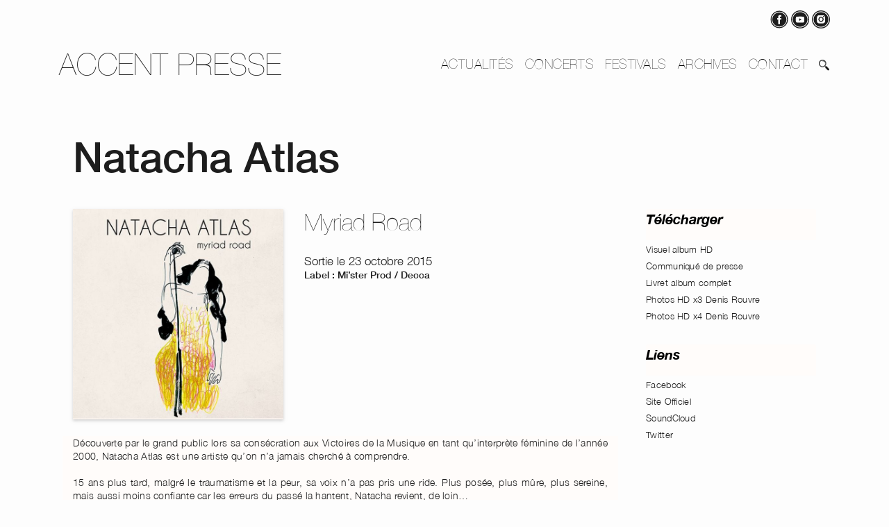

--- FILE ---
content_type: text/html; charset=UTF-8
request_url: https://www.accent-presse.com/artiste/natacha-atlas/
body_size: 13110
content:
<!DOCTYPE html>

<html class="no-js" lang="fr-FR">

	<head>

		<meta charset="UTF-8">
		<meta name="viewport" content="width=device-width, initial-scale=1.0" >
		<link rel="apple-touch-icon" sizes="57x57" href="https://www.accent-presse.com/wp-content/themes/accentpress/images/apple-icon-57x57.png">
<link rel="apple-touch-icon" sizes="60x60" href="https://www.accent-presse.com/wp-content/themes/accentpress/images/apple-icon-60x60.png">
<link rel="apple-touch-icon" sizes="72x72" href="https://www.accent-presse.com/wp-content/themes/accentpress/images/apple-icon-72x72.png">
<link rel="apple-touch-icon" sizes="76x76" href="https://www.accent-presse.com/wp-content/themes/accentpress/images/apple-icon-76x76.png">
<link rel="apple-touch-icon" sizes="114x114" href="https://www.accent-presse.com/wp-content/themes/accentpress/images/apple-icon-114x114.png">
<link rel="apple-touch-icon" sizes="120x120" href="https://www.accent-presse.com/wp-content/themes/accentpress/images/apple-icon-120x120.png">
<link rel="apple-touch-icon" sizes="144x144" href="https://www.accent-presse.com/wp-content/themes/accentpress/images/apple-icon-144x144.png">
<link rel="apple-touch-icon" sizes="152x152" href="https://www.accent-presse.com/wp-content/themes/accentpress/images/apple-icon-152x152.png">
<link rel="apple-touch-icon" sizes="180x180" href="https://www.accent-presse.com/wp-content/themes/accentpress/images/apple-icon-180x180.png">
<link rel="icon" type="image/png" sizes="192x192"  href="https://www.accent-presse.com/wp-content/themes/accentpress/images/android-icon-192x192.png">
<link rel="icon" type="image/png" sizes="32x32" href="https://www.accent-presse.com/wp-content/themes/accentpress/images/favicon-32x32.png">
<link rel="icon" type="image/png" sizes="96x96" href="https://www.accent-presse.com/wp-content/themes/accentpress/images/favicon-96x96.png">
<link rel="icon" type="image/png" sizes="16x16" href="https://www.accent-presse.com/wp-content/themes/accentpress/images/favicon-16x16.png">
<link rel="manifest" href="https://www.accent-presse.com/wp-content/themes/accentpress/images/manifest.json">
<meta name="msapplication-TileColor" content="#ffffff">
<meta name="msapplication-TileImage" content="https://www.accent-presse.com/wp-content/themes/accentpress/images/ms-icon-144x144.png">
<meta name="theme-color" content="#ffffff">

		<link rel="profile" href="https://gmpg.org/xfn/11">

		<meta name='robots' content='index, follow, max-image-preview:large, max-snippet:-1, max-video-preview:-1' />
	<style>img:is([sizes="auto" i], [sizes^="auto," i]) { contain-intrinsic-size: 3000px 1500px }</style>
	
	<!-- This site is optimized with the Yoast SEO plugin v26.3 - https://yoast.com/wordpress/plugins/seo/ -->
	<title>Natacha Atlas - ACCENT PRESSE</title>
	<link rel="canonical" href="https://www.accent-presse.com/artiste/natacha-atlas/" />
	<meta property="og:locale" content="fr_FR" />
	<meta property="og:type" content="article" />
	<meta property="og:title" content="Natacha Atlas - ACCENT PRESSE" />
	<meta property="og:description" content="Découverte par le grand public lors sa consécration aux Victoires de la Musique en tant qu’interprète féminine de l’année 2000, Natacha Atlas est une artiste qu’on n’a jamais cherché à comprendre. 15 ans plus tard, malgré le traumatisme et la peur, sa voix n’a pas pris une ride. Plus posée, plus mûre, plus sereine, mais [&hellip;]" />
	<meta property="og:url" content="https://www.accent-presse.com/artiste/natacha-atlas/" />
	<meta property="og:site_name" content="ACCENT PRESSE" />
	<meta property="article:publisher" content="https://www.facebook.com/AccentPresse" />
	<meta property="article:modified_time" content="2020-05-03T16:57:56+00:00" />
	<meta name="twitter:card" content="summary_large_image" />
	<meta name="twitter:site" content="@accentpresse" />
	<meta name="twitter:label1" content="Durée de lecture estimée" />
	<meta name="twitter:data1" content="1 minute" />
	<script type="application/ld+json" class="yoast-schema-graph">{"@context":"https://schema.org","@graph":[{"@type":"WebPage","@id":"https://www.accent-presse.com/artiste/natacha-atlas/","url":"https://www.accent-presse.com/artiste/natacha-atlas/","name":"Natacha Atlas - ACCENT PRESSE","isPartOf":{"@id":"https://www.accent-presse.com/#website"},"datePublished":"2015-10-23T00:30:00+00:00","dateModified":"2020-05-03T16:57:56+00:00","breadcrumb":{"@id":"https://www.accent-presse.com/artiste/natacha-atlas/#breadcrumb"},"inLanguage":"fr-FR","potentialAction":[{"@type":"ReadAction","target":["https://www.accent-presse.com/artiste/natacha-atlas/"]}]},{"@type":"BreadcrumbList","@id":"https://www.accent-presse.com/artiste/natacha-atlas/#breadcrumb","itemListElement":[{"@type":"ListItem","position":1,"name":"Accueil","item":"https://www.accent-presse.com/"},{"@type":"ListItem","position":2,"name":"Natacha Atlas"}]},{"@type":"WebSite","@id":"https://www.accent-presse.com/#website","url":"https://www.accent-presse.com/","name":"ACCENT PRESSE","description":"Simon Veyssière - Attaché de presse","potentialAction":[{"@type":"SearchAction","target":{"@type":"EntryPoint","urlTemplate":"https://www.accent-presse.com/?s={search_term_string}"},"query-input":{"@type":"PropertyValueSpecification","valueRequired":true,"valueName":"search_term_string"}}],"inLanguage":"fr-FR"}]}</script>
	<!-- / Yoast SEO plugin. -->


<link rel='dns-prefetch' href='//www.accent-presse.com' />

<link rel="alternate" type="application/rss+xml" title="ACCENT PRESSE &raquo; Flux" href="https://www.accent-presse.com/feed/" />
<style id='wp-emoji-styles-inline-css'>

	img.wp-smiley, img.emoji {
		display: inline !important;
		border: none !important;
		box-shadow: none !important;
		height: 1em !important;
		width: 1em !important;
		margin: 0 0.07em !important;
		vertical-align: -0.1em !important;
		background: none !important;
		padding: 0 !important;
	}
</style>
<link rel='stylesheet' id='wp-block-library-css' href='https://www.accent-presse.com/wp-includes/css/dist/block-library/style.min.css?ver=e937befa8f295fb57140dd3c8074ff8b' media='all' />
<style id='classic-theme-styles-inline-css'>
/*! This file is auto-generated */
.wp-block-button__link{color:#fff;background-color:#32373c;border-radius:9999px;box-shadow:none;text-decoration:none;padding:calc(.667em + 2px) calc(1.333em + 2px);font-size:1.125em}.wp-block-file__button{background:#32373c;color:#fff;text-decoration:none}
</style>
<style id='global-styles-inline-css'>
:root{--wp--preset--aspect-ratio--square: 1;--wp--preset--aspect-ratio--4-3: 4/3;--wp--preset--aspect-ratio--3-4: 3/4;--wp--preset--aspect-ratio--3-2: 3/2;--wp--preset--aspect-ratio--2-3: 2/3;--wp--preset--aspect-ratio--16-9: 16/9;--wp--preset--aspect-ratio--9-16: 9/16;--wp--preset--color--black: #000000;--wp--preset--color--cyan-bluish-gray: #abb8c3;--wp--preset--color--white: #ffffff;--wp--preset--color--pale-pink: #f78da7;--wp--preset--color--vivid-red: #cf2e2e;--wp--preset--color--luminous-vivid-orange: #ff6900;--wp--preset--color--luminous-vivid-amber: #fcb900;--wp--preset--color--light-green-cyan: #7bdcb5;--wp--preset--color--vivid-green-cyan: #00d084;--wp--preset--color--pale-cyan-blue: #8ed1fc;--wp--preset--color--vivid-cyan-blue: #0693e3;--wp--preset--color--vivid-purple: #9b51e0;--wp--preset--color--accent: #cd2653;--wp--preset--color--primary: #000000;--wp--preset--color--secondary: #6d6d6d;--wp--preset--color--subtle-background: #dcd7ca;--wp--preset--color--background: #FDFDFD;--wp--preset--gradient--vivid-cyan-blue-to-vivid-purple: linear-gradient(135deg,rgba(6,147,227,1) 0%,rgb(155,81,224) 100%);--wp--preset--gradient--light-green-cyan-to-vivid-green-cyan: linear-gradient(135deg,rgb(122,220,180) 0%,rgb(0,208,130) 100%);--wp--preset--gradient--luminous-vivid-amber-to-luminous-vivid-orange: linear-gradient(135deg,rgba(252,185,0,1) 0%,rgba(255,105,0,1) 100%);--wp--preset--gradient--luminous-vivid-orange-to-vivid-red: linear-gradient(135deg,rgba(255,105,0,1) 0%,rgb(207,46,46) 100%);--wp--preset--gradient--very-light-gray-to-cyan-bluish-gray: linear-gradient(135deg,rgb(238,238,238) 0%,rgb(169,184,195) 100%);--wp--preset--gradient--cool-to-warm-spectrum: linear-gradient(135deg,rgb(74,234,220) 0%,rgb(151,120,209) 20%,rgb(207,42,186) 40%,rgb(238,44,130) 60%,rgb(251,105,98) 80%,rgb(254,248,76) 100%);--wp--preset--gradient--blush-light-purple: linear-gradient(135deg,rgb(255,206,236) 0%,rgb(152,150,240) 100%);--wp--preset--gradient--blush-bordeaux: linear-gradient(135deg,rgb(254,205,165) 0%,rgb(254,45,45) 50%,rgb(107,0,62) 100%);--wp--preset--gradient--luminous-dusk: linear-gradient(135deg,rgb(255,203,112) 0%,rgb(199,81,192) 50%,rgb(65,88,208) 100%);--wp--preset--gradient--pale-ocean: linear-gradient(135deg,rgb(255,245,203) 0%,rgb(182,227,212) 50%,rgb(51,167,181) 100%);--wp--preset--gradient--electric-grass: linear-gradient(135deg,rgb(202,248,128) 0%,rgb(113,206,126) 100%);--wp--preset--gradient--midnight: linear-gradient(135deg,rgb(2,3,129) 0%,rgb(40,116,252) 100%);--wp--preset--font-size--small: 18px;--wp--preset--font-size--medium: 20px;--wp--preset--font-size--large: 26.25px;--wp--preset--font-size--x-large: 42px;--wp--preset--font-size--normal: 21px;--wp--preset--font-size--larger: 32px;--wp--preset--spacing--20: 0.44rem;--wp--preset--spacing--30: 0.67rem;--wp--preset--spacing--40: 1rem;--wp--preset--spacing--50: 1.5rem;--wp--preset--spacing--60: 2.25rem;--wp--preset--spacing--70: 3.38rem;--wp--preset--spacing--80: 5.06rem;--wp--preset--shadow--natural: 6px 6px 9px rgba(0, 0, 0, 0.2);--wp--preset--shadow--deep: 12px 12px 50px rgba(0, 0, 0, 0.4);--wp--preset--shadow--sharp: 6px 6px 0px rgba(0, 0, 0, 0.2);--wp--preset--shadow--outlined: 6px 6px 0px -3px rgba(255, 255, 255, 1), 6px 6px rgba(0, 0, 0, 1);--wp--preset--shadow--crisp: 6px 6px 0px rgba(0, 0, 0, 1);}:where(.is-layout-flex){gap: 0.5em;}:where(.is-layout-grid){gap: 0.5em;}body .is-layout-flex{display: flex;}.is-layout-flex{flex-wrap: wrap;align-items: center;}.is-layout-flex > :is(*, div){margin: 0;}body .is-layout-grid{display: grid;}.is-layout-grid > :is(*, div){margin: 0;}:where(.wp-block-columns.is-layout-flex){gap: 2em;}:where(.wp-block-columns.is-layout-grid){gap: 2em;}:where(.wp-block-post-template.is-layout-flex){gap: 1.25em;}:where(.wp-block-post-template.is-layout-grid){gap: 1.25em;}.has-black-color{color: var(--wp--preset--color--black) !important;}.has-cyan-bluish-gray-color{color: var(--wp--preset--color--cyan-bluish-gray) !important;}.has-white-color{color: var(--wp--preset--color--white) !important;}.has-pale-pink-color{color: var(--wp--preset--color--pale-pink) !important;}.has-vivid-red-color{color: var(--wp--preset--color--vivid-red) !important;}.has-luminous-vivid-orange-color{color: var(--wp--preset--color--luminous-vivid-orange) !important;}.has-luminous-vivid-amber-color{color: var(--wp--preset--color--luminous-vivid-amber) !important;}.has-light-green-cyan-color{color: var(--wp--preset--color--light-green-cyan) !important;}.has-vivid-green-cyan-color{color: var(--wp--preset--color--vivid-green-cyan) !important;}.has-pale-cyan-blue-color{color: var(--wp--preset--color--pale-cyan-blue) !important;}.has-vivid-cyan-blue-color{color: var(--wp--preset--color--vivid-cyan-blue) !important;}.has-vivid-purple-color{color: var(--wp--preset--color--vivid-purple) !important;}.has-black-background-color{background-color: var(--wp--preset--color--black) !important;}.has-cyan-bluish-gray-background-color{background-color: var(--wp--preset--color--cyan-bluish-gray) !important;}.has-white-background-color{background-color: var(--wp--preset--color--white) !important;}.has-pale-pink-background-color{background-color: var(--wp--preset--color--pale-pink) !important;}.has-vivid-red-background-color{background-color: var(--wp--preset--color--vivid-red) !important;}.has-luminous-vivid-orange-background-color{background-color: var(--wp--preset--color--luminous-vivid-orange) !important;}.has-luminous-vivid-amber-background-color{background-color: var(--wp--preset--color--luminous-vivid-amber) !important;}.has-light-green-cyan-background-color{background-color: var(--wp--preset--color--light-green-cyan) !important;}.has-vivid-green-cyan-background-color{background-color: var(--wp--preset--color--vivid-green-cyan) !important;}.has-pale-cyan-blue-background-color{background-color: var(--wp--preset--color--pale-cyan-blue) !important;}.has-vivid-cyan-blue-background-color{background-color: var(--wp--preset--color--vivid-cyan-blue) !important;}.has-vivid-purple-background-color{background-color: var(--wp--preset--color--vivid-purple) !important;}.has-black-border-color{border-color: var(--wp--preset--color--black) !important;}.has-cyan-bluish-gray-border-color{border-color: var(--wp--preset--color--cyan-bluish-gray) !important;}.has-white-border-color{border-color: var(--wp--preset--color--white) !important;}.has-pale-pink-border-color{border-color: var(--wp--preset--color--pale-pink) !important;}.has-vivid-red-border-color{border-color: var(--wp--preset--color--vivid-red) !important;}.has-luminous-vivid-orange-border-color{border-color: var(--wp--preset--color--luminous-vivid-orange) !important;}.has-luminous-vivid-amber-border-color{border-color: var(--wp--preset--color--luminous-vivid-amber) !important;}.has-light-green-cyan-border-color{border-color: var(--wp--preset--color--light-green-cyan) !important;}.has-vivid-green-cyan-border-color{border-color: var(--wp--preset--color--vivid-green-cyan) !important;}.has-pale-cyan-blue-border-color{border-color: var(--wp--preset--color--pale-cyan-blue) !important;}.has-vivid-cyan-blue-border-color{border-color: var(--wp--preset--color--vivid-cyan-blue) !important;}.has-vivid-purple-border-color{border-color: var(--wp--preset--color--vivid-purple) !important;}.has-vivid-cyan-blue-to-vivid-purple-gradient-background{background: var(--wp--preset--gradient--vivid-cyan-blue-to-vivid-purple) !important;}.has-light-green-cyan-to-vivid-green-cyan-gradient-background{background: var(--wp--preset--gradient--light-green-cyan-to-vivid-green-cyan) !important;}.has-luminous-vivid-amber-to-luminous-vivid-orange-gradient-background{background: var(--wp--preset--gradient--luminous-vivid-amber-to-luminous-vivid-orange) !important;}.has-luminous-vivid-orange-to-vivid-red-gradient-background{background: var(--wp--preset--gradient--luminous-vivid-orange-to-vivid-red) !important;}.has-very-light-gray-to-cyan-bluish-gray-gradient-background{background: var(--wp--preset--gradient--very-light-gray-to-cyan-bluish-gray) !important;}.has-cool-to-warm-spectrum-gradient-background{background: var(--wp--preset--gradient--cool-to-warm-spectrum) !important;}.has-blush-light-purple-gradient-background{background: var(--wp--preset--gradient--blush-light-purple) !important;}.has-blush-bordeaux-gradient-background{background: var(--wp--preset--gradient--blush-bordeaux) !important;}.has-luminous-dusk-gradient-background{background: var(--wp--preset--gradient--luminous-dusk) !important;}.has-pale-ocean-gradient-background{background: var(--wp--preset--gradient--pale-ocean) !important;}.has-electric-grass-gradient-background{background: var(--wp--preset--gradient--electric-grass) !important;}.has-midnight-gradient-background{background: var(--wp--preset--gradient--midnight) !important;}.has-small-font-size{font-size: var(--wp--preset--font-size--small) !important;}.has-medium-font-size{font-size: var(--wp--preset--font-size--medium) !important;}.has-large-font-size{font-size: var(--wp--preset--font-size--large) !important;}.has-x-large-font-size{font-size: var(--wp--preset--font-size--x-large) !important;}
:where(.wp-block-post-template.is-layout-flex){gap: 1.25em;}:where(.wp-block-post-template.is-layout-grid){gap: 1.25em;}
:where(.wp-block-columns.is-layout-flex){gap: 2em;}:where(.wp-block-columns.is-layout-grid){gap: 2em;}
:root :where(.wp-block-pullquote){font-size: 1.5em;line-height: 1.6;}
</style>
<link data-minify="1" rel='stylesheet' id='twentytwenty-style-css' href='https://www.accent-presse.com/wp-content/cache/min/1/wp-content/themes/accentpress/style.css?ver=1768932344' media='all' />
<style id='rocket-lazyload-inline-css'>
.rll-youtube-player{position:relative;padding-bottom:56.23%;height:0;overflow:hidden;max-width:100%;}.rll-youtube-player:focus-within{outline: 2px solid currentColor;outline-offset: 5px;}.rll-youtube-player iframe{position:absolute;top:0;left:0;width:100%;height:100%;z-index:100;background:0 0}.rll-youtube-player img{bottom:0;display:block;left:0;margin:auto;max-width:100%;width:100%;position:absolute;right:0;top:0;border:none;height:auto;-webkit-transition:.4s all;-moz-transition:.4s all;transition:.4s all}.rll-youtube-player img:hover{-webkit-filter:brightness(75%)}.rll-youtube-player .play{height:100%;width:100%;left:0;top:0;position:absolute;background:url(https://www.accent-presse.com/wp-content/plugins/wp-rocket/assets/img/youtube.png) no-repeat center;background-color: transparent !important;cursor:pointer;border:none;}
</style>
<script src="https://www.accent-presse.com/wp-includes/js/jquery/jquery.min.js?ver=3.7.1" id="jquery-core-js"></script>
<script src="https://www.accent-presse.com/wp-includes/js/jquery/jquery-migrate.min.js?ver=3.4.1" id="jquery-migrate-js"></script>
<script src="https://www.accent-presse.com/wp-content/themes/accentpress/js/bootstrap.min.js?ver=1757403670" id="twentytwenty-bootstrap-js-js"></script>
<link rel="https://api.w.org/" href="https://www.accent-presse.com/wp-json/" /><link rel="EditURI" type="application/rsd+xml" title="RSD" href="https://www.accent-presse.com/xmlrpc.php?rsd" />
<link rel="alternate" title="oEmbed (JSON)" type="application/json+oembed" href="https://www.accent-presse.com/wp-json/oembed/1.0/embed?url=https%3A%2F%2Fwww.accent-presse.com%2Fartiste%2Fnatacha-atlas%2F" />
<link rel="alternate" title="oEmbed (XML)" type="text/xml+oembed" href="https://www.accent-presse.com/wp-json/oembed/1.0/embed?url=https%3A%2F%2Fwww.accent-presse.com%2Fartiste%2Fnatacha-atlas%2F&#038;format=xml" />

		<!-- GA Google Analytics @ https://m0n.co/ga -->
		<script>
			(function(i,s,o,g,r,a,m){i['GoogleAnalyticsObject']=r;i[r]=i[r]||function(){
			(i[r].q=i[r].q||[]).push(arguments)},i[r].l=1*new Date();a=s.createElement(o),
			m=s.getElementsByTagName(o)[0];a.async=1;a.src=g;m.parentNode.insertBefore(a,m)
			})(window,document,'script','https://www.google-analytics.com/analytics.js','ga');
			ga('create', 'UA-16282788-1', 'auto');
			ga('set', 'anonymizeIp', true);
			ga('send', 'pageview');
		</script>

		<script>document.documentElement.className = document.documentElement.className.replace( 'no-js', 'js' );</script>
	<noscript><style id="rocket-lazyload-nojs-css">.rll-youtube-player, [data-lazy-src]{display:none !important;}</style></noscript>
	<meta name="generator" content="WP Rocket 3.20.1.1" data-wpr-features="wpr_minify_js wpr_lazyload_images wpr_lazyload_iframes wpr_image_dimensions wpr_minify_css wpr_preload_links wpr_host_fonts_locally wpr_desktop" /></head>

	<body data-rsssl=1 class="wp-singular article-template-default single single-article postid-796 wp-theme-accentpress singular enable-search-modal missing-post-thumbnail has-single-pagination not-showing-comments show-avatars footer-top-visible">
<div data-rocket-location-hash="93b9c55a76db46220508acbe442d05f2" class="container">
		
		<header data-rocket-location-hash="f6af6fe25cf98618c9c7b48d2dba4ff1" id="site-header" class="header-footer-group" role="banner">
				<div data-rocket-location-hash="afddfd97ae521ae971b5bbce79e5bf8a" class="apSocialNav text-right">
		<ul id="menu-social" class=""><li id="menu-item-999" class="menu-item menu-item-type-custom menu-item-object-custom menu-item-999 nav-item"><a class="nav-link"target="_blank" href="https://www.facebook.com/AccentPresse"><span class="apfbIcon"></span></a></li>
<li id="menu-item-1001" class="menu-item menu-item-type-custom menu-item-object-custom menu-item-1001 nav-item"><a class="nav-link"target="_blank" href="https://www.youtube.com/user/accentpresse"><span class="apytIcon"></span></a></li>
<li id="menu-item-5388" class="menu-item menu-item-type-custom menu-item-object-custom menu-item-5388 nav-item"><a class="nav-link"href="https://www.instagram.com/simonveyssiere/"><span class="apigIcon"></span></a></li>
</ul>		</div>
		<nav class="navbar navbar-expand-lg navbar-light navbar-light-accent-press ">
<a class="navbar-brand" href="https://www.accent-presse.com/">ACCENT PRESSE</a>  <button class="navbar-toggler ml-auto" type="button" data-toggle="collapse" data-target="#navbarNavDropdown" aria-controls="navbarNavDropdown" aria-expanded="false" aria-label="Toggle navigation">
    <span class="navbar-toggler-icon"></span>
  </button>
  <div class="collapse navbar-collapse" id="navbarNavDropdown">

<ul id="menu-primary" class="navbar-nav ml-auto"><li id="menu-item-1002" class="menu-item menu-item-type-custom menu-item-object-custom menu-item-home menu-item-1002 nav-item"><a class="nav-link"href="https://www.accent-presse.com/">ACTUALITÉS</a></li>
<li id="menu-item-2230" class="menu-item menu-item-type-post_type menu-item-object-page menu-item-2230 nav-item"><a class="nav-link"href="https://www.accent-presse.com/concerts/">CONCERTS</a></li>
<li id="menu-item-1054" class="menu-item menu-item-type-post_type menu-item-object-page menu-item-1054 nav-item"><a class="nav-link"href="https://www.accent-presse.com/festivals/">FESTIVALS</a></li>
<li id="menu-item-1058" class="menu-item menu-item-type-post_type menu-item-object-page menu-item-1058 nav-item"><a class="nav-link"href="https://www.accent-presse.com/archives/">ARCHIVES</a></li>
<li id="menu-item-1068" class="menu-item menu-item-type-post_type menu-item-object-page menu-item-1068 nav-item"><a class="nav-link"href="https://www.accent-presse.com/contact/">CONTACT</a></li>
<li id="menu-item-1006" class="apSearchFormTrigger menu-item menu-item-type-custom menu-item-object-custom menu-item-1006 nav-item"><a class="nav-link"href="#"><span class="apSearchIcon"></span></a></li>
</ul>  </div>
  </nav>

		</header><!-- #site-header -->

<main data-rocket-location-hash="ebc3c094132065db1817c1b03e3202d5" id="site-content" role="main">
<div data-rocket-location-hash="78e2965a8b7b8b4dedb09d5cc8b6c41a" class="row">
  <div class="col-md-12 title">
    <h1 class="entry-title">Natacha Atlas</h1>  </div>
<div class="col-md-9 singleColumRIght">

		<div class="row">
			<div class="col-md-5">
			<img width="650" height="650" class="apPostNewsImg" src="data:image/svg+xml,%3Csvg%20xmlns='http://www.w3.org/2000/svg'%20viewBox='0%200%20650%20650'%3E%3C/svg%3E" data-lazy-src="https://www.accent-presse.com/wp-content/uploads/2005/01/Natacha-Atlas-2015-rvb_650.jpg"><noscript><img width="650" height="650" class="apPostNewsImg" src="https://www.accent-presse.com/wp-content/uploads/2005/01/Natacha-Atlas-2015-rvb_650.jpg"></noscript>			</div>
			<div class="col-md-7">
			<div class='des_0 Aalbum_title'>Myriad Road</div><div class='des_1 Aalbum_date'>Sortie le 23 octobre 2015</div><div class='des_2 Aalbum_label'>Label : Mi’ster Prod / Decca</div>			</div>

			<div class="col-md-12 apContent mt-4 mb-4">
			Découverte par le grand public lors sa consécration aux Victoires de la Musique en tant qu’interprète féminine de l’année 2000, Natacha Atlas est une artiste qu’on n’a jamais cherché à comprendre.<br />
<br />
15 ans plus tard, malgré le traumatisme et la peur, sa voix n’a pas pris une ride. Plus posée, plus mûre, plus sereine, mais aussi moins confiante car les erreurs du passé la hantent, Natacha revient, de loin&#8230;<br />
<br />
Après quelques tentatives, dont plusieurs albums restés confidentiels, une collaboration avec Angelin Prejlocaj et quelques featurings dont ceux avec Nithin Sawhney et Sinead O’Connor, elle croise la route du musicien, compositeur et producteur Ibrahim Maalouf.			</div>
		</div>
		<div class="row">
			<div class="col-12">
						<div class="apAccordian" id="accordion">
						  <div class="card">
					<div class="card-header">
					  <a class="card-link" data-toggle="collapse" href="#collapse_0">
						Biographie <span class="apArrowDown"></span>
					  </a>
					</div>
					<div id="collapse_0" class="collapse" data-parent="#accordion">
					  <div class="card-body apContent">
						Découverte par le grand public lors sa consécration aux Victoires de la Musique en tant qu’interprète féminine de l’année 2000, Natacha Atlas est une artiste qu’on n’a jamais cherché à comprendre.<br />
<br />
Labélisée « chanteuse orientale » dés le début des années 90 lorsqu’elle officiait dans les clubs londoniens au sein de l’électro multiculturelle du mythique "Transglobal underground" dont elle fût la voix de 1991 à 1998, Natacha Atlas fait de son mieux pour ne pas décevoir son public qui l’aime dans ce rôle.<br />
<br />
Sauf que d’année en année, malgré des tournées extraordinaires, notamment en première partie de Led Zeppelin, Natacha ne se reconnaît plus. Elle se laisse piéger par ce qui fit son succès et c’est le 3 Novembre 2001 à l’Olympia qu’elle explosera en plein vol, n’assumant plus ce statut foncièrement communautaire qui l’enferme et qui ne lui va plus.<br />
<br />
15 ans plus tard, malgré le traumatisme et la peur, sa voix n’a pas pris une ride. Plus posée, plus mûre, plus sereine, mais aussi moins confiante car les erreurs du passé la hantent, Natacha revient, de loin...<br />
<br />
Après quelques tentatives, dont plusieurs albums restés confidentiels, une collaboration avec Angelin Prejlocaj et quelques featurings dont ceux avec Nithin Sawhney et Sinead O’Connor, elle croise la route du musicien, compositeur et producteur Ibrahim Maalouf.<br />
<br />
« La première fois que j’ai croisé Natacha c’était à Istanbul, lors d’un concert du musicien oudiste Smadj qui nous avait invité à le rejoindre sur scène. Loin des clichés orientaux ou orientalistes, je rencontre une femme consciente du monde qui nous entoure, multiculturelle, ouverte à la fois aux cultures anglophones, francophones et arabes. Mais surtout je reconnais une voix unique. Peut-être la seule voix arabe d’occident et d’aujourd’hui qui peut encore se revendiquer authentique, à la fois contemporaine et moderne. »<br />
<br />
C’est ainsi qu’Ibrahim décrit cette artiste à qui il propose de préparer le retour sur scène. Ils échangent beaucoup. Ils parlent du succès de la chanteuse, mais aussi de ses échecs. « Ces conversations nous amènent à évoquer cette peur de se montrer tel qu’on est en vrai, et de ce chemin, celui qu’il faut se trouver pour être serein et heureux. »<br />
<br />
Quelques semaines plus tard, c’est non sans une légère intimidation que les deux artistes réunissent leurs idées en un subtil mélange de ces différences culturelles qui les uni et c’est ainsi qu’ils dessinent le retour sur scène d’une voix qui n’a plus peur de s’éloigner des clichés du chant arabe. Pour la première fois de toute sa carrière Natacha Atlas signe un album de Jazz ou ses mélopées orientales s’épanouissent sans retenue.<br />
<br />
« Un retour qui – selon Ibrahim Maalouf - risque de désorienter ceux qui voient encore en Natacha celle qui murmure "Mon amie la rose", se déhanchant dans l’une de ces robes multicolores à paillettes. Mais pour tous ceux qui n’ont pas de mal à imaginer un orient différent, plus en phase avec le monde d’aujourd’hui, cet album semblera tout à fait évident. »					  </div>
					</div>
			  </div>
										  <div class="card">
					<div class="card-header">
					  <a class="card-link">
						Vidéos
					  </a>
					</div>
					<div>
					  <div class="card-body show apContent">
					  <div class="row">
					  <div class="col-md-6 apVideoParent"><div class="rll-youtube-player" data-src="https://www.youtube.com/embed/kh7v86wjQAQ" data-id="kh7v86wjQAQ" data-query="" data-alt=""></div><noscript><iframe src="https://www.youtube.com/embed/kh7v86wjQAQ" border="0"></iframe></noscript></div>					  </div>
					  </div>
					</div>
			  </div>
		
					</div>
			</div>
		</div>
</div>
<div class="col-md-3 singleSIdebar">


	<div style="margin-bottom:30px;">
		<div class="apAccordian">
			<div class="card-header">
				<a class="card-link">Télécharger</a>
			</div>
			<div class="apDocumentList">
			<ul>
				<li><a href='https://www.accent-presse.com/wp-content/uploads/IMG/zip/-232.zip'>Visuel album HD</a></li><li><a href='https://www.accent-presse.com/wp-content/uploads/IMG/pdf/-128.pdf'>Communiqué de presse</a></li><li><a href='https://www.accent-presse.com/wp-content/uploads/IMG/pdf/-136.pdf'>Livret album complet</a></li><li><a href='https://www.accent-presse.com/wp-content/uploads/IMG/zip/-237.zip'>Photos HD x3 Denis Rouvre</a></li><li><a href='https://www.accent-presse.com/wp-content/uploads/IMG/zip/-238.zip'>Photos HD x4 Denis Rouvre</a></li>			</ul>
			</div>
		</div>
	</div>
	



	<div style="margin-bottom:30px;">
			<div class="apAccordian">
				<div class="card-header">
					<a class="card-link">Liens</a>
				</div>
				<div class="apDocumentList">
				<ul>
					<li><a target='_blank' href='https://www.facebook.com/pages/Natacha-Atlas-Official/125501987488351?fref=ts'>Facebook</a></li><li><a target='_blank' href='http://www.natacha-atlas.com/'>Site Officiel</a></li><li><a target='_blank' href='https://soundcloud.com/natacha-atlas'>SoundCloud</a></li><li><a target='_blank' href='https://twitter.com/Natacha_Atlas'>Twitter</a></li>				</ul>
				</div>
			</div>
	</div>
	



</div>
</div>
    </main><!-- #site-content -->



			<footer data-rocket-location-hash="102b6e7dd46789907d965bf56418e6f6" id="site-footer" role="contentinfo" class="header-footer-group">
			<div data-rocket-location-hash="abe6624381098efdad4a5650f94b90da" class="footer-border"></div>
<div data-rocket-location-hash="78d447e40cd497cbf2bb78a4b892c089" class="row accentPressFooterWidgets">
    <div class="col-md-4">
	<div class="widget widget_text"><div class="widget-content">			<div class="textwidget">
<p><b>Accent Presse &#8211;</b> Simon Veyssière</p>
<p>8, rue André Messager<br />
	75018 Paris (France)</p>
</div>
		</div></div>
    </div>
    <div class="col-md-4" style="margin-top: 28px;">
	<div class="widget widget_text"><div class="widget-content">			<div class="textwidget"><p><b>Téléphone</b><br />
+33 (0) 6 70 21 32 83</p>
</div>
		</div></div>
    </div>
    <div class="col-md-4"  style="margin-top: 28px;">
	<div class="widget widget_text"><div class="widget-content">			<div class="textwidget"><p><b>Email</b><br />
<a href="/cdn-cgi/l/email-protection" class="__cf_email__" data-cfemail="afdcc6c2c0c1efcecccccac1db82dfddcadcdcca81ccc0c2">[email&#160;protected]</a></p>
</div>
		</div></div>
    </div>
</div>

			</footer><!-- #site-footer -->

		<script data-cfasync="false" src="/cdn-cgi/scripts/5c5dd728/cloudflare-static/email-decode.min.js"></script><script type="speculationrules">
{"prefetch":[{"source":"document","where":{"and":[{"href_matches":"\/*"},{"not":{"href_matches":["\/wp-*.php","\/wp-admin\/*","\/wp-content\/uploads\/*","\/wp-content\/*","\/wp-content\/plugins\/*","\/wp-content\/themes\/accentpress\/*","\/*\\?(.+)"]}},{"not":{"selector_matches":"a[rel~=\"nofollow\"]"}},{"not":{"selector_matches":".no-prefetch, .no-prefetch a"}}]},"eagerness":"conservative"}]}
</script>

			<script type="text/javascript">
				var _paq = _paq || [];
					_paq.push(['setCustomDimension', 1, '{"ID":1,"name":"admin","avatar":"a8ee732b9b109047d983f8fa1f5f86f2"}']);
				_paq.push(['trackPageView']);
								(function () {
					var u = "https://analytics1.wpmudev.com/";
					_paq.push(['setTrackerUrl', u + 'track/']);
					_paq.push(['setSiteId', '15612']);
					var d   = document, g = d.createElement('script'), s = d.getElementsByTagName('script')[0];
					g.type  = 'text/javascript';
					g.async = true;
					g.defer = true;
					g.src   = 'https://analytics.wpmucdn.com/matomo.js';
					s.parentNode.insertBefore(g, s);
				})();
			</script>
			<script id="rocket-browser-checker-js-after">
"use strict";var _createClass=function(){function defineProperties(target,props){for(var i=0;i<props.length;i++){var descriptor=props[i];descriptor.enumerable=descriptor.enumerable||!1,descriptor.configurable=!0,"value"in descriptor&&(descriptor.writable=!0),Object.defineProperty(target,descriptor.key,descriptor)}}return function(Constructor,protoProps,staticProps){return protoProps&&defineProperties(Constructor.prototype,protoProps),staticProps&&defineProperties(Constructor,staticProps),Constructor}}();function _classCallCheck(instance,Constructor){if(!(instance instanceof Constructor))throw new TypeError("Cannot call a class as a function")}var RocketBrowserCompatibilityChecker=function(){function RocketBrowserCompatibilityChecker(options){_classCallCheck(this,RocketBrowserCompatibilityChecker),this.passiveSupported=!1,this._checkPassiveOption(this),this.options=!!this.passiveSupported&&options}return _createClass(RocketBrowserCompatibilityChecker,[{key:"_checkPassiveOption",value:function(self){try{var options={get passive(){return!(self.passiveSupported=!0)}};window.addEventListener("test",null,options),window.removeEventListener("test",null,options)}catch(err){self.passiveSupported=!1}}},{key:"initRequestIdleCallback",value:function(){!1 in window&&(window.requestIdleCallback=function(cb){var start=Date.now();return setTimeout(function(){cb({didTimeout:!1,timeRemaining:function(){return Math.max(0,50-(Date.now()-start))}})},1)}),!1 in window&&(window.cancelIdleCallback=function(id){return clearTimeout(id)})}},{key:"isDataSaverModeOn",value:function(){return"connection"in navigator&&!0===navigator.connection.saveData}},{key:"supportsLinkPrefetch",value:function(){var elem=document.createElement("link");return elem.relList&&elem.relList.supports&&elem.relList.supports("prefetch")&&window.IntersectionObserver&&"isIntersecting"in IntersectionObserverEntry.prototype}},{key:"isSlowConnection",value:function(){return"connection"in navigator&&"effectiveType"in navigator.connection&&("2g"===navigator.connection.effectiveType||"slow-2g"===navigator.connection.effectiveType)}}]),RocketBrowserCompatibilityChecker}();
</script>
<script id="rocket-preload-links-js-extra">
var RocketPreloadLinksConfig = {"excludeUris":"\/(?:.+\/)?feed(?:\/(?:.+\/?)?)?$|\/(?:.+\/)?embed\/|\/(index.php\/)?(.*)wp-json(\/.*|$)|\/refer\/|\/go\/|\/recommend\/|\/recommends\/","usesTrailingSlash":"1","imageExt":"jpg|jpeg|gif|png|tiff|bmp|webp|avif|pdf|doc|docx|xls|xlsx|php","fileExt":"jpg|jpeg|gif|png|tiff|bmp|webp|avif|pdf|doc|docx|xls|xlsx|php|html|htm","siteUrl":"https:\/\/www.accent-presse.com","onHoverDelay":"100","rateThrottle":"3"};
</script>
<script id="rocket-preload-links-js-after">
(function() {
"use strict";var r="function"==typeof Symbol&&"symbol"==typeof Symbol.iterator?function(e){return typeof e}:function(e){return e&&"function"==typeof Symbol&&e.constructor===Symbol&&e!==Symbol.prototype?"symbol":typeof e},e=function(){function i(e,t){for(var n=0;n<t.length;n++){var i=t[n];i.enumerable=i.enumerable||!1,i.configurable=!0,"value"in i&&(i.writable=!0),Object.defineProperty(e,i.key,i)}}return function(e,t,n){return t&&i(e.prototype,t),n&&i(e,n),e}}();function i(e,t){if(!(e instanceof t))throw new TypeError("Cannot call a class as a function")}var t=function(){function n(e,t){i(this,n),this.browser=e,this.config=t,this.options=this.browser.options,this.prefetched=new Set,this.eventTime=null,this.threshold=1111,this.numOnHover=0}return e(n,[{key:"init",value:function(){!this.browser.supportsLinkPrefetch()||this.browser.isDataSaverModeOn()||this.browser.isSlowConnection()||(this.regex={excludeUris:RegExp(this.config.excludeUris,"i"),images:RegExp(".("+this.config.imageExt+")$","i"),fileExt:RegExp(".("+this.config.fileExt+")$","i")},this._initListeners(this))}},{key:"_initListeners",value:function(e){-1<this.config.onHoverDelay&&document.addEventListener("mouseover",e.listener.bind(e),e.listenerOptions),document.addEventListener("mousedown",e.listener.bind(e),e.listenerOptions),document.addEventListener("touchstart",e.listener.bind(e),e.listenerOptions)}},{key:"listener",value:function(e){var t=e.target.closest("a"),n=this._prepareUrl(t);if(null!==n)switch(e.type){case"mousedown":case"touchstart":this._addPrefetchLink(n);break;case"mouseover":this._earlyPrefetch(t,n,"mouseout")}}},{key:"_earlyPrefetch",value:function(t,e,n){var i=this,r=setTimeout(function(){if(r=null,0===i.numOnHover)setTimeout(function(){return i.numOnHover=0},1e3);else if(i.numOnHover>i.config.rateThrottle)return;i.numOnHover++,i._addPrefetchLink(e)},this.config.onHoverDelay);t.addEventListener(n,function e(){t.removeEventListener(n,e,{passive:!0}),null!==r&&(clearTimeout(r),r=null)},{passive:!0})}},{key:"_addPrefetchLink",value:function(i){return this.prefetched.add(i.href),new Promise(function(e,t){var n=document.createElement("link");n.rel="prefetch",n.href=i.href,n.onload=e,n.onerror=t,document.head.appendChild(n)}).catch(function(){})}},{key:"_prepareUrl",value:function(e){if(null===e||"object"!==(void 0===e?"undefined":r(e))||!1 in e||-1===["http:","https:"].indexOf(e.protocol))return null;var t=e.href.substring(0,this.config.siteUrl.length),n=this._getPathname(e.href,t),i={original:e.href,protocol:e.protocol,origin:t,pathname:n,href:t+n};return this._isLinkOk(i)?i:null}},{key:"_getPathname",value:function(e,t){var n=t?e.substring(this.config.siteUrl.length):e;return n.startsWith("/")||(n="/"+n),this._shouldAddTrailingSlash(n)?n+"/":n}},{key:"_shouldAddTrailingSlash",value:function(e){return this.config.usesTrailingSlash&&!e.endsWith("/")&&!this.regex.fileExt.test(e)}},{key:"_isLinkOk",value:function(e){return null!==e&&"object"===(void 0===e?"undefined":r(e))&&(!this.prefetched.has(e.href)&&e.origin===this.config.siteUrl&&-1===e.href.indexOf("?")&&-1===e.href.indexOf("#")&&!this.regex.excludeUris.test(e.href)&&!this.regex.images.test(e.href))}}],[{key:"run",value:function(){"undefined"!=typeof RocketPreloadLinksConfig&&new n(new RocketBrowserCompatibilityChecker({capture:!0,passive:!0}),RocketPreloadLinksConfig).init()}}]),n}();t.run();
}());
</script>
<script>window.lazyLoadOptions=[{elements_selector:"img[data-lazy-src],.rocket-lazyload,iframe[data-lazy-src]",data_src:"lazy-src",data_srcset:"lazy-srcset",data_sizes:"lazy-sizes",class_loading:"lazyloading",class_loaded:"lazyloaded",threshold:300,callback_loaded:function(element){if(element.tagName==="IFRAME"&&element.dataset.rocketLazyload=="fitvidscompatible"){if(element.classList.contains("lazyloaded")){if(typeof window.jQuery!="undefined"){if(jQuery.fn.fitVids){jQuery(element).parent().fitVids()}}}}}},{elements_selector:".rocket-lazyload",data_src:"lazy-src",data_srcset:"lazy-srcset",data_sizes:"lazy-sizes",class_loading:"lazyloading",class_loaded:"lazyloaded",threshold:300,}];window.addEventListener('LazyLoad::Initialized',function(e){var lazyLoadInstance=e.detail.instance;if(window.MutationObserver){var observer=new MutationObserver(function(mutations){var image_count=0;var iframe_count=0;var rocketlazy_count=0;mutations.forEach(function(mutation){for(var i=0;i<mutation.addedNodes.length;i++){if(typeof mutation.addedNodes[i].getElementsByTagName!=='function'){continue}
if(typeof mutation.addedNodes[i].getElementsByClassName!=='function'){continue}
images=mutation.addedNodes[i].getElementsByTagName('img');is_image=mutation.addedNodes[i].tagName=="IMG";iframes=mutation.addedNodes[i].getElementsByTagName('iframe');is_iframe=mutation.addedNodes[i].tagName=="IFRAME";rocket_lazy=mutation.addedNodes[i].getElementsByClassName('rocket-lazyload');image_count+=images.length;iframe_count+=iframes.length;rocketlazy_count+=rocket_lazy.length;if(is_image){image_count+=1}
if(is_iframe){iframe_count+=1}}});if(image_count>0||iframe_count>0||rocketlazy_count>0){lazyLoadInstance.update()}});var b=document.getElementsByTagName("body")[0];var config={childList:!0,subtree:!0};observer.observe(b,config)}},!1)</script><script data-no-minify="1" async src="https://www.accent-presse.com/wp-content/plugins/wp-rocket/assets/js/lazyload/17.8.3/lazyload.min.js"></script><script>function lazyLoadThumb(e,alt,l){var t='<img data-lazy-src="https://i.ytimg.com/vi/ID/hqdefault.jpg" alt="" width="480" height="360"><noscript><img src="https://i.ytimg.com/vi/ID/hqdefault.jpg" alt="" width="480" height="360"></noscript>',a='<button class="play" aria-label="Lire la vidéo Youtube"></button>';if(l){t=t.replace('data-lazy-','');t=t.replace('loading="lazy"','');t=t.replace(/<noscript>.*?<\/noscript>/g,'');}t=t.replace('alt=""','alt="'+alt+'"');return t.replace("ID",e)+a}function lazyLoadYoutubeIframe(){var e=document.createElement("iframe"),t="ID?autoplay=1";t+=0===this.parentNode.dataset.query.length?"":"&"+this.parentNode.dataset.query;e.setAttribute("src",t.replace("ID",this.parentNode.dataset.src)),e.setAttribute("frameborder","0"),e.setAttribute("allowfullscreen","1"),e.setAttribute("allow","accelerometer; autoplay; encrypted-media; gyroscope; picture-in-picture"),this.parentNode.parentNode.replaceChild(e,this.parentNode)}document.addEventListener("DOMContentLoaded",function(){var exclusions=[];var e,t,p,u,l,a=document.getElementsByClassName("rll-youtube-player");for(t=0;t<a.length;t++)(e=document.createElement("div")),(u='https://i.ytimg.com/vi/ID/hqdefault.jpg'),(u=u.replace('ID',a[t].dataset.id)),(l=exclusions.some(exclusion=>u.includes(exclusion))),e.setAttribute("data-id",a[t].dataset.id),e.setAttribute("data-query",a[t].dataset.query),e.setAttribute("data-src",a[t].dataset.src),(e.innerHTML=lazyLoadThumb(a[t].dataset.id,a[t].dataset.alt,l)),a[t].appendChild(e),(p=e.querySelector(".play")),(p.onclick=lazyLoadYoutubeIframe)});</script>		<script>
			jQuery('.apPostNewsImg').each(function(){
				var w=jQuery(this).width();
				jQuery(this).height(w);
			});
			jQuery('.apVideoParent iframe').each(function(){
				var w=jQuery(this).width();
				jQuery(this).height(w*(9/16));
			});
			
			var searchForm='<form action="https://www.accent-presse.com" class="apSearchForm"><input type="text" name="s" required class="form-control"></form>'
			jQuery('.apSearchFormTrigger').prepend(searchForm);
			jQuery('.apSearchFormTrigger a').on('click',function(e){
				e.preventDefault();
				jQuery(document).find('.apSearchForm').toggle();
			});
			
		</script>
</div>
	<script>var rocket_beacon_data = {"ajax_url":"https:\/\/www.accent-presse.com\/wp-admin\/admin-ajax.php","nonce":"8eba2252e4","url":"https:\/\/www.accent-presse.com\/artiste\/natacha-atlas","is_mobile":false,"width_threshold":1600,"height_threshold":700,"delay":500,"debug":null,"status":{"atf":true,"lrc":true,"preload_fonts":true,"preconnect_external_domain":true},"elements":"img, video, picture, p, main, div, li, svg, section, header, span","lrc_threshold":1800,"preload_fonts_exclusions":["api.fontshare.com","cdn.fontshare.com"],"processed_extensions":["woff2","woff","ttf"],"external_font_exclusions":[],"preconnect_external_domain_elements":["link","script","iframe"],"preconnect_external_domain_exclusions":["static.cloudflareinsights.com","rel=\"profile\"","rel=\"preconnect\"","rel=\"dns-prefetch\"","rel=\"icon\""]}</script><script data-name="wpr-wpr-beacon" src="https://www.accent-presse.com/wp-content/plugins/wp-rocket/assets/js/wpr-beacon.min.js" async></script><script defer src="https://static.cloudflareinsights.com/beacon.min.js/vcd15cbe7772f49c399c6a5babf22c1241717689176015" integrity="sha512-ZpsOmlRQV6y907TI0dKBHq9Md29nnaEIPlkf84rnaERnq6zvWvPUqr2ft8M1aS28oN72PdrCzSjY4U6VaAw1EQ==" data-cf-beacon='{"version":"2024.11.0","token":"ce5e679376f4433e90c65203725f0551","r":1,"server_timing":{"name":{"cfCacheStatus":true,"cfEdge":true,"cfExtPri":true,"cfL4":true,"cfOrigin":true,"cfSpeedBrain":true},"location_startswith":null}}' crossorigin="anonymous"></script>
</body>
</html>

<!-- This website is like a Rocket, isn't it? Performance optimized by WP Rocket. Learn more: https://wp-rocket.me -->

--- FILE ---
content_type: image/svg+xml
request_url: https://www.accent-presse.com/wp-content/themes/accentpress/images/youtube@3x.svg
body_size: 513
content:
<?xml version="1.0" encoding="UTF-8"?>
<svg width="38px" height="38px" viewBox="0 0 38 38" version="1.1" xmlns="http://www.w3.org/2000/svg" xmlns:xlink="http://www.w3.org/1999/xlink">
    <!-- Generator: Sketch 64 (93537) - https://sketch.com -->
    <title>youtube@3x</title>
    <desc>Created with Sketch.</desc>
    <g id="Symbols" stroke="none" stroke-width="1" fill="none" fill-rule="evenodd">
        <g id="Socials" transform="translate(-96.000000, -1.000000)">
            <g id="Brands/youtube" transform="translate(96.000000, 1.000000)">
                <g id="Group-9" transform="translate(1.113281, 1.039062)">
                    <path d="M17.9240172,35.8476562 C8.04045799,35.8476562 0,27.8071983 0,17.9240172 C0,8.04083606 8.04045799,0 17.9240172,0 C27.8071983,0 35.8476562,8.04083606 35.8476562,17.9240172 C35.8476562,27.8071983 27.8071983,35.8476562 17.9240172,35.8476562 Z" id="Stroke-1" stroke="#1D1D1D" stroke-width="2"></path>
                    <path d="M33.3242188,17.9238281 C33.3242188,26.4290413 26.4293351,33.3242188 17.9236388,33.3242188 C9.41832115,33.3242188 2.5234375,26.4290413 2.5234375,17.9238281 C2.5234375,9.41823641 9.41832115,2.5234375 17.9236388,2.5234375 C26.4293351,2.5234375 33.3242188,9.41823641 33.3242188,17.9238281" id="Fill-3" fill="#1D1D1D"></path>
                    <path d="M26.416206,13.8799977 C26.2089488,13.0907397 25.5977475,12.4693277 24.821571,12.2583757 C23.4153173,11.875 17.7752019,11.875 17.7752019,11.875 C17.7752019,11.875 12.1358415,11.875 10.7292103,12.2583757 C9.95341127,12.4693277 9.34183248,13.0907397 9.13495275,13.8799977 C8.7578125,15.3105041 8.7578125,18.2951126 8.7578125,18.2951126 C8.7578125,18.2951126 8.7578125,21.2793396 9.13495275,22.709846 C9.34183248,23.4991041 9.95341127,24.120516 10.7292103,24.331468 C12.1358415,24.7148438 17.7752019,24.7148438 17.7752019,24.7148438 C17.7752019,24.7148438 23.4153173,24.7148438 24.821571,24.331468 C25.5977475,24.120516 26.2089488,23.4991041 26.416206,22.709846 C26.7929688,21.2793396 26.7929688,18.2951126 26.7929688,18.2951126 C26.7929688,18.2951126 26.7929688,15.3105041 26.416206,13.8799977" id="Fill-5" fill="#FFFFFF"></path>
                    <polygon id="Fill-7" fill="#1D1D1D" points="16.1054688 20.8554688 16.1054688 15.5117188 20.78125 18.1837818"></polygon>
                </g>
            </g>
        </g>
    </g>
</svg>

--- FILE ---
content_type: text/plain
request_url: https://www.google-analytics.com/j/collect?v=1&_v=j102&aip=1&a=133550537&t=pageview&_s=1&dl=https%3A%2F%2Fwww.accent-presse.com%2Fartiste%2Fnatacha-atlas%2F&ul=en-us%40posix&dt=Natacha%20Atlas%20-%20ACCENT%20PRESSE&sr=1280x720&vp=1280x720&_u=YEBAAEABAAAAACAAI~&jid=235767541&gjid=917472126&cid=404508496.1769188283&tid=UA-16282788-1&_gid=2072854801.1769188283&_r=1&_slc=1&z=1916081295
body_size: -452
content:
2,cG-0JFRDKXGJK

--- FILE ---
content_type: image/svg+xml
request_url: https://www.accent-presse.com/wp-content/themes/accentpress/images/facebook@3x.svg
body_size: 273
content:
<?xml version="1.0" encoding="UTF-8"?>
<svg width="40px" height="40px" viewBox="0 0 40 40" version="1.1" xmlns="http://www.w3.org/2000/svg" xmlns:xlink="http://www.w3.org/1999/xlink">
    <!-- Generator: Sketch 64 (93537) - https://sketch.com -->
    <title>facebook@3x</title>
    <desc>Created with Sketch.</desc>
    <g id="Symbols" stroke="none" stroke-width="1" fill="none" fill-rule="evenodd">
        <g id="Socials" transform="translate(-1.000000, 0.000000)">
            <g id="Brands/facebook" transform="translate(2.000000, 1.000000)">
                <g id="Group-7" transform="translate(0.890625, 0.816406)">
                    <path d="M18.1835938,36.3671875 C8.15728389,36.3671875 0,28.2102011 0,18.1837855 C0,8.15736992 8.15728389,0 18.1835938,0 C28.2099036,0 36.3671875,8.15736992 36.3671875,18.1837855 C36.3671875,28.2102011 28.2099036,36.3671875 18.1835938,36.3671875 Z" id="Stroke-1" stroke="#1D1D1D" stroke-width="2"></path>
                    <path d="M33.9179688,18.2949219 C33.9179688,26.923102 26.923102,33.9179688 18.2949219,33.9179688 C9.66635775,33.9179688 2.671875,26.923102 2.671875,18.2949219 C2.671875,9.66635775 9.66635775,2.671875 18.2949219,2.671875 C26.923102,2.671875 33.9179688,9.66635775 33.9179688,18.2949219" id="Fill-3" fill="#1D1D1D"></path>
                    <path d="M15.7279503,28.4257812 L19.7104052,28.4257812 L19.7104052,18.3960824 L22.4891991,18.3960824 L22.7851562,15.0375065 L19.7104052,15.0375065 L19.7104052,13.1250054 C19.7104052,12.3333082 19.8686812,12.0203117 20.6299319,12.0203117 L22.7851562,12.0203117 L22.7851562,8.53515625 L20.0273387,8.53515625 C17.0639529,8.53515625 15.7279503,9.84774725 15.7279503,12.3601584 L15.7279503,15.0375065 L13.65625,15.0375065 L13.65625,18.437892 L15.7279503,18.437892 L15.7279503,28.4257812 Z" id="Fill-5" fill="#FFFFFF"></path>
                </g>
            </g>
        </g>
    </g>
</svg>